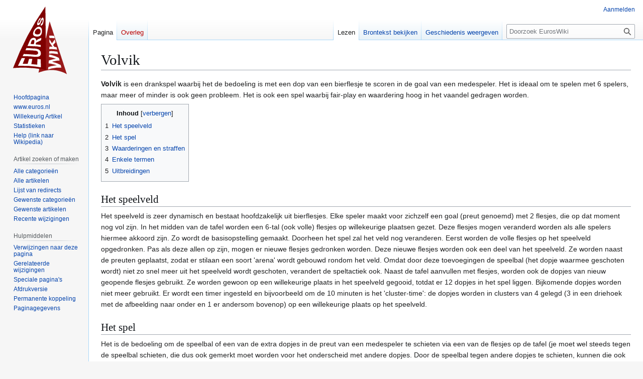

--- FILE ---
content_type: text/html; charset=UTF-8
request_url: https://www.euroszeilen.utwente.nl/wiki/Volvik
body_size: 7023
content:
<!DOCTYPE html>
<html class="client-nojs" lang="nl" dir="ltr">
<head>
<meta charset="UTF-8">
<title>Volvik - EurosWiki</title>
<script>(function(){var className="client-js";var cookie=document.cookie.match(/(?:^|; )euroszeilenmwclientpreferences=([^;]+)/);if(cookie){cookie[1].split('%2C').forEach(function(pref){className=className.replace(new RegExp('(^| )'+pref.replace(/-clientpref-\w+$|[^\w-]+/g,'')+'-clientpref-\\w+( |$)'),'$1'+pref+'$2');});}document.documentElement.className=className;}());RLCONF={"wgBreakFrames":false,"wgSeparatorTransformTable":[",\t.",".\t,"],"wgDigitTransformTable":["",""],"wgDefaultDateFormat":"dmy","wgMonthNames":["","januari","februari","maart","april","mei","juni","juli","augustus","september","oktober","november","december"],"wgRequestId":"eddea6bd463c1d56b6006775","wgCanonicalNamespace":"","wgCanonicalSpecialPageName":false,"wgNamespaceNumber":0,"wgPageName":"Volvik","wgTitle":"Volvik","wgCurRevisionId":10848,"wgRevisionId":10848,"wgArticleId":2479,"wgIsArticle":true,"wgIsRedirect":false,"wgAction":"view","wgUserName":null,"wgUserGroups":["*"],"wgCategories":["Drankspellen"],"wgPageViewLanguage":"nl","wgPageContentLanguage":"nl","wgPageContentModel":"wikitext","wgRelevantPageName":"Volvik","wgRelevantArticleId":2479,"wgIsProbablyEditable":false,"wgRelevantPageIsProbablyEditable":false,"wgRestrictionEdit":[],"wgRestrictionMove":[],"wgCiteReferencePreviewsActive":true,"wgVisualEditor":{"pageLanguageCode":"nl","pageLanguageDir":"ltr","pageVariantFallbacks":"nl"},"wgEditSubmitButtonLabelPublish":false};
RLSTATE={"site.styles":"ready","user.styles":"ready","user":"ready","user.options":"loading","skins.vector.styles.legacy":"ready","ext.visualEditor.desktopArticleTarget.noscript":"ready"};RLPAGEMODULES=["site","mediawiki.page.ready","mediawiki.toc","skins.vector.legacy.js","ext.visualEditor.desktopArticleTarget.init","ext.visualEditor.targetLoader"];</script>
<script>(RLQ=window.RLQ||[]).push(function(){mw.loader.impl(function(){return["user.options@12s5i",function($,jQuery,require,module){mw.user.tokens.set({"patrolToken":"+\\","watchToken":"+\\","csrfToken":"+\\"});
}];});});</script>
<link rel="stylesheet" href="/euroswiki/load.php?lang=nl&amp;modules=ext.visualEditor.desktopArticleTarget.noscript%7Cskins.vector.styles.legacy&amp;only=styles&amp;skin=vector">
<script async="" src="/euroswiki/load.php?lang=nl&amp;modules=startup&amp;only=scripts&amp;raw=1&amp;skin=vector"></script>
<meta name="ResourceLoaderDynamicStyles" content="">
<link rel="stylesheet" href="/euroswiki/load.php?lang=nl&amp;modules=site.styles&amp;only=styles&amp;skin=vector">
<meta name="generator" content="MediaWiki 1.43.1">
<meta name="robots" content="max-image-preview:standard">
<meta name="format-detection" content="telephone=no">
<meta name="viewport" content="width=1120">
<link rel="search" type="application/opensearchdescription+xml" href="/euroswiki/rest.php/v1/search" title="EurosWiki (nl)">
<link rel="EditURI" type="application/rsd+xml" href="https://www.euroszeilen.utwente.nl/euroswiki/api.php?action=rsd">
<link rel="license" href="https://creativecommons.org/licenses/by-nc-sa/4.0/">
<link rel="alternate" type="application/atom+xml" title="EurosWiki Atom-feed" href="/euroswiki/index.php?title=Speciaal:RecenteWijzigingen&amp;feed=atom">
</head>
<body class="skin-vector-legacy mediawiki ltr sitedir-ltr mw-hide-empty-elt ns-0 ns-subject page-Volvik rootpage-Volvik skin-vector action-view"><div id="mw-page-base" class="noprint"></div>
<div id="mw-head-base" class="noprint"></div>
<div id="content" class="mw-body" role="main">
	<a id="top"></a>
	<div id="siteNotice"></div>
	<div class="mw-indicators">
	</div>
	<h1 id="firstHeading" class="firstHeading mw-first-heading"><span class="mw-page-title-main">Volvik</span></h1>
	<div id="bodyContent" class="vector-body">
		<div id="siteSub" class="noprint">Uit EurosWiki</div>
		<div id="contentSub"><div id="mw-content-subtitle"></div></div>
		<div id="contentSub2"></div>
		
		<div id="jump-to-nav"></div>
		<a class="mw-jump-link" href="#mw-head">Naar navigatie springen</a>
		<a class="mw-jump-link" href="#searchInput">Naar zoeken springen</a>
		<div id="mw-content-text" class="mw-body-content"><div class="mw-content-ltr mw-parser-output" lang="nl" dir="ltr"><p><b>Volvik</b> is een drankspel waarbij het de bedoeling is met een dop van een bierflesje te scoren in de goal van een medespeler. Het is ideaal om te spelen met 6 spelers, maar meer of minder is ook geen probleem. Het is ook een spel waarbij fair-play en waardering hoog in het vaandel gedragen worden.
</p>
<div id="toc" class="toc" role="navigation" aria-labelledby="mw-toc-heading"><input type="checkbox" role="button" id="toctogglecheckbox" class="toctogglecheckbox" style="display:none" /><div class="toctitle" lang="nl" dir="ltr"><h2 id="mw-toc-heading">Inhoud</h2><span class="toctogglespan"><label class="toctogglelabel" for="toctogglecheckbox"></label></span></div>
<ul>
<li class="toclevel-1 tocsection-1"><a href="#Het_speelveld"><span class="tocnumber">1</span> <span class="toctext">Het speelveld</span></a></li>
<li class="toclevel-1 tocsection-2"><a href="#Het_spel"><span class="tocnumber">2</span> <span class="toctext">Het spel</span></a></li>
<li class="toclevel-1 tocsection-3"><a href="#Waarderingen_en_straffen"><span class="tocnumber">3</span> <span class="toctext">Waarderingen en straffen</span></a></li>
<li class="toclevel-1 tocsection-4"><a href="#Enkele_termen"><span class="tocnumber">4</span> <span class="toctext">Enkele termen</span></a></li>
<li class="toclevel-1 tocsection-5"><a href="#Uitbreidingen"><span class="tocnumber">5</span> <span class="toctext">Uitbreidingen</span></a></li>
</ul>
</div>

<h2><span class="mw-headline" id="Het_speelveld">Het speelveld</span></h2>
<p>Het speelveld is zeer dynamisch en bestaat hoofdzakelijk uit bierflesjes. Elke speler maakt voor zichzelf een goal (preut genoemd) met 2 flesjes, die op dat moment nog vol zijn. In het midden van de tafel worden een 6-tal (ook volle) flesjes op willekeurige plaatsen gezet. Deze flesjes mogen veranderd worden als alle spelers hiermee akkoord zijn. Zo wordt de basisopstelling gemaakt.
Doorheen het spel zal het veld nog veranderen. Eerst worden de volle flesjes op het speelveld opgedronken. Pas als deze allen op zijn, mogen er nieuwe flesjes gedronken worden. Deze nieuwe flesjes worden ook een deel van het speelveld. Ze worden naast de preuten geplaatst, zodat er stilaan een soort 'arena' wordt gebouwd rondom het veld. Omdat door deze toevoegingen de speelbal (het dopje waarmee geschoten wordt) niet zo snel meer uit het speelveld wordt geschoten, verandert de speltactiek ook. 
Naast de tafel aanvullen met flesjes, worden ook de dopjes van nieuw geopende flesjes gebruikt. Ze worden gewoon op een willekeurige plaats in het speelveld gegooid, totdat er 12 dopjes in het spel liggen. Bijkomende dopjes worden niet meer gebruikt. Er wordt een timer ingesteld en bijvoorbeeld om de 10 minuten is het 'cluster-time': de dopjes worden in clusters van 4 gelegd (3 in een driehoek met de afbeelding naar onder en 1 er andersom bovenop) op een willekeurige plaats op het speelveld.
</p>
<h2><span class="mw-headline" id="Het_spel">Het spel</span></h2>
<p>Het is de bedoeling om de speelbal of een van de extra dopjes in de preut van een medespeler te schieten via een van de flesjes op de tafel (je moet wel steeds tegen de speelbal schieten, die dus ook gemerkt moet worden voor het onderscheid met andere dopjes. Door de speelbal tegen andere dopjes te schieten, kunnen die ook in een preut vliegen). Rechtstreeks in de goal schieten (zonder een flesje te raken) zowel als enkel via een paal van de preut scoren is verboden. Als het lukt om te scoren, moet de speler waarbij gescoord wordt een vooraf bepaalde hoeveelheid bier drinken (een kwart flesje is ideaal). Als er meer dan 1 flesje geraakt wordt, moet de gedronken hoeveelheid vermenigvuldigd worden met het aantal flesjes dat geraakt werden (palen van de preut waarin gescoord wordt, tellen nooit mee). 
Als er niks geraakt wordt op de tafel, wordt dat gezien als een fout en moet de speler die schoot zelf de afgesproken hoeveelheid drinken. 
</p>
<h2><span class="mw-headline" id="Waarderingen_en_straffen">Waarderingen en straffen</span></h2>
<p>Als een bepaalde speler een mooi shot maakt, krijgt hij waardering van zijn medespelers. Dit wordt gedaan op een schaal van 10. Iedere speler kan individueel beslissen hoeveel respect hij heeft voor de geleverde prestatie en een bepaald aantal vingers 'geven' aan de persoon die de prestatie leverde. Dit doet hij door het aantal vingers uit te steken en de persoon die het respect ontvangt zal dit beantwoorden door zelf met evenveel vingers tegen de vingers van de respectgever te duwen. Als iemand een heel slecht shot maakt kan een vuistje gegeven worden als uitdrukking van 'geen respect' (vuist in overeenkomst met een 0). Dit respect kan ook uitgebreid worden naar goede of slechte uitspraken of eender wat.
Straffen worden uitgedeeld als er fouten gemaakt worden (voor zijn beurt schieten, flesjes omduwen...). Als eerste straf wordt hem 'de towel of shame' omgedaan, dit is een (liefst gebruikte) keukenhanddoek die hij rond zijn nek moet binden. Als hij dan nog fouten maakt kunnen er extra straffen verzonnen worden, zoals een belachelijke vestje aantrekken of een schoen op zijn hoofd binden. Als een andere speler een fout maakt, wordt de towel of shame aan hem doorgegeven en vervallen de eventueel 2de en 3de straf.
</p>
<h2><span class="mw-headline" id="Enkele_termen">Enkele termen</span></h2>
<p>Als de speelbal tot boven de flesjes vliegt, wijst iedereen omhoog en wordt 'volvik' geroepen.
Als een speler bij 2 spelers scoort in 1 beurt, worden hij aanzien als een 'speler' (uitgesproken als sjpeler). Als iemand scoort bij 3 verschillende mensen, dan is hij een slet. Scoort hij bij zichzelf, moet hij zelf drinken. Voordat hij dit doet, moet hij echter luid 'alleh jong' roepen om zijn onkunde extra duidelijk te maken. Vergeet hij dat te doen, moet hij opnieuw drinken.
</p>
<h2><span class="mw-headline" id="Uitbreidingen">Uitbreidingen</span></h2>
<p>Ook kunnen er uitbreidingen naar keuze gemaakt worden en bijvoorbeeld 'jumps' gemaakt worden of grotere flesjes bijgezet worden (bijvoorbeeld een Duvelflesje) die extra punten opleveren. Uitbreidingen als jumps of grotere flesjes tellen dan ook mee om 'onrechtstreeks' te scoren. Er kan ook afgesproken worden dat als deze uitbreidingen gebruikt worden, dat er dubbel zoveel gedronken wordt. 
Bij het gebruik van een Duvelfles, kunnen alle nieuwe dopjes gebruikt worden.
</p>
<!-- 
NewPP limit report
Cached time: 20251105114640
Cache expiry: 86400
Reduced expiry: false
Complications: [show‐toc]
CPU time usage: 0.004 seconds
Real time usage: 0.004 seconds
Preprocessor visited node count: 15/1000000
Post‐expand include size: 0/2097152 bytes
Template argument size: 0/2097152 bytes
Highest expansion depth: 2/100
Expensive parser function count: 0/100
Unstrip recursion depth: 0/20
Unstrip post‐expand size: 0/5000000 bytes
-->
<!--
Transclusion expansion time report (%,ms,calls,template)
100.00%    0.000      1 -total
-->

<!-- Saved in parser cache with key euroszeilen-mediawiki-:pcache:idhash:2479-0!canonical and timestamp 20251105114640 and revision id 10848. Rendering was triggered because: page-view
 -->
</div>
<div class="printfooter" data-nosnippet="">Overgenomen van "<a dir="ltr" href="https://www.euroszeilen.utwente.nl/euroswiki/index.php?title=Volvik&amp;oldid=10848">https://www.euroszeilen.utwente.nl/euroswiki/index.php?title=Volvik&amp;oldid=10848</a>"</div></div>
		<div id="catlinks" class="catlinks" data-mw="interface"><div id="mw-normal-catlinks" class="mw-normal-catlinks"><a href="/wiki/Speciaal:Categorie%C3%ABn" title="Speciaal:Categorieën">Categorie</a>: <ul><li><a href="/wiki/Categorie:Drankspellen" title="Categorie:Drankspellen">Drankspellen</a></li></ul></div></div>
	</div>
</div>

<div id="mw-navigation">
	<h2>Navigatiemenu</h2>
	<div id="mw-head">
		
<nav id="p-personal" class="mw-portlet mw-portlet-personal vector-user-menu-legacy vector-menu" aria-labelledby="p-personal-label"  >
	<h3
		id="p-personal-label"
		
		class="vector-menu-heading "
	>
		<span class="vector-menu-heading-label">Persoonlijke hulpmiddelen</span>
	</h3>
	<div class="vector-menu-content">
		
		<ul class="vector-menu-content-list">
			
			<li id="pt-login" class="mw-list-item"><a href="/euroswiki/index.php?title=Speciaal:Aanmelden&amp;returnto=Volvik" title="U wordt van harte uitgenodigd om aan te melden, maar dit is niet verplicht [o]" accesskey="o"><span>Aanmelden</span></a></li>
		</ul>
		
	</div>
</nav>

		<div id="left-navigation">
			
<nav id="p-namespaces" class="mw-portlet mw-portlet-namespaces vector-menu-tabs vector-menu-tabs-legacy vector-menu" aria-labelledby="p-namespaces-label"  >
	<h3
		id="p-namespaces-label"
		
		class="vector-menu-heading "
	>
		<span class="vector-menu-heading-label">Naamruimten</span>
	</h3>
	<div class="vector-menu-content">
		
		<ul class="vector-menu-content-list">
			
			<li id="ca-nstab-main" class="selected mw-list-item"><a href="/wiki/Volvik" title="Inhoudspagina bekijken [c]" accesskey="c"><span>Pagina</span></a></li><li id="ca-talk" class="new mw-list-item"><a href="/euroswiki/index.php?title=Overleg:Volvik&amp;action=edit&amp;redlink=1" rel="discussion" class="new" title="Overleg over deze pagina (de pagina bestaat niet) [t]" accesskey="t"><span>Overleg</span></a></li>
		</ul>
		
	</div>
</nav>

			
<nav id="p-variants" class="mw-portlet mw-portlet-variants emptyPortlet vector-menu-dropdown vector-menu" aria-labelledby="p-variants-label"  >
	<input type="checkbox"
		id="p-variants-checkbox"
		role="button"
		aria-haspopup="true"
		data-event-name="ui.dropdown-p-variants"
		class="vector-menu-checkbox"
		aria-labelledby="p-variants-label"
	>
	<label
		id="p-variants-label"
		
		class="vector-menu-heading "
	>
		<span class="vector-menu-heading-label">Nederlands</span>
	</label>
	<div class="vector-menu-content">
		
		<ul class="vector-menu-content-list">
			
			
		</ul>
		
	</div>
</nav>

		</div>
		<div id="right-navigation">
			
<nav id="p-views" class="mw-portlet mw-portlet-views vector-menu-tabs vector-menu-tabs-legacy vector-menu" aria-labelledby="p-views-label"  >
	<h3
		id="p-views-label"
		
		class="vector-menu-heading "
	>
		<span class="vector-menu-heading-label">Weergaven</span>
	</h3>
	<div class="vector-menu-content">
		
		<ul class="vector-menu-content-list">
			
			<li id="ca-view" class="selected mw-list-item"><a href="/wiki/Volvik"><span>Lezen</span></a></li><li id="ca-viewsource" class="mw-list-item"><a href="/euroswiki/index.php?title=Volvik&amp;action=edit" title="Deze pagina is beveiligd.&#10;U kunt wel de broncode bekijken. [e]" accesskey="e"><span>Brontekst bekijken</span></a></li><li id="ca-history" class="mw-list-item"><a href="/euroswiki/index.php?title=Volvik&amp;action=history" title="Eerdere versies van deze pagina [h]" accesskey="h"><span>Geschiedenis weergeven</span></a></li>
		</ul>
		
	</div>
</nav>

			
<nav id="p-cactions" class="mw-portlet mw-portlet-cactions emptyPortlet vector-menu-dropdown vector-menu" aria-labelledby="p-cactions-label"  title="Meer opties" >
	<input type="checkbox"
		id="p-cactions-checkbox"
		role="button"
		aria-haspopup="true"
		data-event-name="ui.dropdown-p-cactions"
		class="vector-menu-checkbox"
		aria-labelledby="p-cactions-label"
	>
	<label
		id="p-cactions-label"
		
		class="vector-menu-heading "
	>
		<span class="vector-menu-heading-label">Meer</span>
	</label>
	<div class="vector-menu-content">
		
		<ul class="vector-menu-content-list">
			
			
		</ul>
		
	</div>
</nav>

			
<div id="p-search" role="search" class="vector-search-box-vue  vector-search-box-show-thumbnail vector-search-box-auto-expand-width vector-search-box">
	<h3 >Zoeken</h3>
	<form action="/euroswiki/index.php" id="searchform" class="vector-search-box-form">
		<div id="simpleSearch"
			class="vector-search-box-inner"
			 data-search-loc="header-navigation">
			<input class="vector-search-box-input"
				 type="search" name="search" placeholder="Doorzoek EurosWiki" aria-label="Doorzoek EurosWiki" autocapitalize="sentences" title="Doorzoek EurosWiki [f]" accesskey="f" id="searchInput"
			>
			<input type="hidden" name="title" value="Speciaal:Zoeken">
			<input id="mw-searchButton"
				 class="searchButton mw-fallbackSearchButton" type="submit" name="fulltext" title="Alle pagina&#039;s op deze tekst doorzoeken" value="Zoeken">
			<input id="searchButton"
				 class="searchButton" type="submit" name="go" title="Naar een pagina met deze naam gaan als deze bestaat" value="OK">
		</div>
	</form>
</div>

		</div>
	</div>
	
<div id="mw-panel" class="vector-legacy-sidebar">
	<div id="p-logo" role="banner">
		<a class="mw-wiki-logo" href="/wiki/Hoofdpagina"
			title="Naar de hoofdpagina gaan"></a>
	</div>
	
<nav id="p-Navigatie" class="mw-portlet mw-portlet-Navigatie vector-menu-portal portal vector-menu" aria-labelledby="p-Navigatie-label"  >
	<h3
		id="p-Navigatie-label"
		
		class="vector-menu-heading "
	>
		<span class="vector-menu-heading-label">Navigatie</span>
	</h3>
	<div class="vector-menu-content">
		
		<ul class="vector-menu-content-list">
			
			<li id="n-Hoofdpagina" class="mw-list-item"><a href="/wiki/Hoofdpagina"><span>Hoofdpagina</span></a></li><li id="n-www.euros.nl" class="mw-list-item"><a href="http://www.euroszeilen.utwente.nl" rel="nofollow"><span>www.euros.nl</span></a></li><li id="n-Willekeurig-Artikel" class="mw-list-item"><a href="/wiki/Speciaal:Willekeurig"><span>Willekeurig Artikel</span></a></li><li id="n-Statistieken" class="mw-list-item"><a href="/wiki/Speciaal:Statistieken"><span>Statistieken</span></a></li><li id="n-Help-(link-naar-Wikipedia)" class="mw-list-item"><a href="http://nl.wikipedia.org/wiki/Help:Wikipedia" rel="nofollow"><span>Help (link naar Wikipedia)</span></a></li>
		</ul>
		
	</div>
</nav>

	
<nav id="p-Artikel_zoeken_of_maken" class="mw-portlet mw-portlet-Artikel_zoeken_of_maken vector-menu-portal portal vector-menu" aria-labelledby="p-Artikel_zoeken_of_maken-label"  >
	<h3
		id="p-Artikel_zoeken_of_maken-label"
		
		class="vector-menu-heading "
	>
		<span class="vector-menu-heading-label">Artikel zoeken of maken</span>
	</h3>
	<div class="vector-menu-content">
		
		<ul class="vector-menu-content-list">
			
			<li id="n-Alle-categorieën" class="mw-list-item"><a href="/wiki/Speciaal:Categorie%C3%ABn"><span>Alle categorieën</span></a></li><li id="n-Alle-artikelen" class="mw-list-item"><a href="/wiki/Speciaal:AllePaginas"><span>Alle artikelen</span></a></li><li id="n-Lijst-van-redirects" class="mw-list-item"><a href="/wiki/Speciaal:Doorverwijzinglijst"><span>Lijst van redirects</span></a></li><li id="n-Gewenste-categorieën" class="mw-list-item"><a href="/wiki/Speciaal:GevraagdeCategorie%C3%ABn"><span>Gewenste categorieën</span></a></li><li id="n-Gewenste-artikelen" class="mw-list-item"><a href="/wiki/Gewenste_artikelen"><span>Gewenste artikelen</span></a></li><li id="n-Recente-wijzigingen" class="mw-list-item"><a href="/wiki/Speciaal:RecenteWijzigingen"><span>Recente wijzigingen</span></a></li>
		</ul>
		
	</div>
</nav>

<nav id="p-tb" class="mw-portlet mw-portlet-tb vector-menu-portal portal vector-menu" aria-labelledby="p-tb-label"  >
	<h3
		id="p-tb-label"
		
		class="vector-menu-heading "
	>
		<span class="vector-menu-heading-label">Hulpmiddelen</span>
	</h3>
	<div class="vector-menu-content">
		
		<ul class="vector-menu-content-list">
			
			<li id="t-whatlinkshere" class="mw-list-item"><a href="/wiki/Speciaal:VerwijzingenNaarHier/Volvik" title="Lijst met alle pagina&#039;s die naar deze pagina verwijzen [j]" accesskey="j"><span>Verwijzingen naar deze pagina</span></a></li><li id="t-recentchangeslinked" class="mw-list-item"><a href="/wiki/Speciaal:RecenteWijzigingenGelinkt/Volvik" rel="nofollow" title="Recente wijzigingen in pagina&#039;s waar deze pagina naar verwijst [k]" accesskey="k"><span>Gerelateerde wijzigingen</span></a></li><li id="t-specialpages" class="mw-list-item"><a href="/wiki/Speciaal:SpecialePaginas" title="Lijst met alle speciale pagina&#039;s [q]" accesskey="q"><span>Speciale pagina&#039;s</span></a></li><li id="t-print" class="mw-list-item"><a href="javascript:print();" rel="alternate" title="Printvriendelijke versie van deze pagina [p]" accesskey="p"><span>Afdrukversie</span></a></li><li id="t-permalink" class="mw-list-item"><a href="/euroswiki/index.php?title=Volvik&amp;oldid=10848" title="Permanente koppeling naar deze versie van deze pagina"><span>Permanente koppeling</span></a></li><li id="t-info" class="mw-list-item"><a href="/euroswiki/index.php?title=Volvik&amp;action=info" title="Meer informatie over deze pagina"><span>Paginagegevens</span></a></li>
		</ul>
		
	</div>
</nav>

	
</div>

</div>

<footer id="footer" class="mw-footer" >
	<ul id="footer-info">
	<li id="footer-info-lastmod"> Deze pagina is voor het laatst bewerkt op 8 feb 2015 om 19:53.</li>
	<li id="footer-info-copyright">De inhoud is beschikbaar onder de <a class="external" rel="nofollow" href="https://creativecommons.org/licenses/by-nc-sa/4.0/">Creative Commons Attribution-NonCommercial-ShareAlike</a> tenzij anders aangegeven.</li>
</ul>

	<ul id="footer-places">
	<li id="footer-places-privacy"><a href="/wiki/EurosWiki:Privacybeleid">Privacybeleid</a></li>
	<li id="footer-places-about"><a href="/wiki/EurosWiki:Over">Over EurosWiki</a></li>
	<li id="footer-places-disclaimers"><a href="/wiki/EurosWiki:Algemene_disclaimer">Disclaimers</a></li>
</ul>

	<ul id="footer-icons" class="noprint">
	<li id="footer-copyrightico"><a href="https://creativecommons.org/licenses/by-nc-sa/4.0/" class="cdx-button cdx-button--fake-button cdx-button--size-large cdx-button--fake-button--enabled"><img src="/euroswiki/resources/assets/licenses/cc-by-nc-sa.png" alt="Creative Commons Attribution-NonCommercial-ShareAlike" width="88" height="31" loading="lazy"></a></li>
	<li id="footer-poweredbyico"><a href="https://www.mediawiki.org/" class="cdx-button cdx-button--fake-button cdx-button--size-large cdx-button--fake-button--enabled"><img src="/euroswiki/resources/assets/poweredby_mediawiki.svg" alt="Powered by MediaWiki" width="88" height="31" loading="lazy"></a></li>
</ul>

</footer>

<script>(RLQ=window.RLQ||[]).push(function(){mw.config.set({"wgBackendResponseTime":343,"wgPageParseReport":{"limitreport":{"cputime":"0.004","walltime":"0.004","ppvisitednodes":{"value":15,"limit":1000000},"postexpandincludesize":{"value":0,"limit":2097152},"templateargumentsize":{"value":0,"limit":2097152},"expansiondepth":{"value":2,"limit":100},"expensivefunctioncount":{"value":0,"limit":100},"unstrip-depth":{"value":0,"limit":20},"unstrip-size":{"value":0,"limit":5000000},"timingprofile":["100.00%    0.000      1 -total"]},"cachereport":{"timestamp":"20251105114640","ttl":86400,"transientcontent":false}}});});</script>
</body>
<!-- Cached 20251105114640 -->
</html>

--- FILE ---
content_type: text/css; charset=utf-8
request_url: https://www.euroszeilen.utwente.nl/euroswiki/load.php?lang=nl&modules=site.styles&only=styles&skin=vector
body_size: 93
content:
.hiddenStructure{display:none}.if{display:none}table.wikitable,table.prettytable{margin:1em 1em 1em 0;background:#f9f9f9;border:1px #aaaaaa solid;border-collapse:collapse}table.wikitable th,table.wikitable td,table.prettytable th,table.prettytable td{border:1px #aaaaaa solid;padding:0.2em}table.wikitable th,table.prettytable th{background:#f0f0f0;text-align:center}table.wikitable caption,table.prettytable caption{margin-left:inherit;margin-right:inherit}.allpagesredirect{font-style:italic}.infobox{border:1px solid #aaaaaa;background-color:#f9f9f9;color:black;margin-bottom:0.5em;margin-left:1em;padding:0.2em;float:right;clear:right}.infobox td,.infobox th{vertical-align:top}.infobox caption{font-size:larger;margin-left:inherit}.infobox.bordered{border-collapse:collapse}.infobox.bordered td,.infobox.bordered th{border:1px solid #aaaaaa}.infobox.bordered .borderless td,.infobox.bordered .borderless th{border:0}.infobox.sisterproject{width:20em;font-size:90%}@media print{#privacy,#about,#disclaimer{display:none}}.plainlinksneverexpand a{background:none !important;padding:0 !important}.logtable pre{margin:0;padding:0;border:0}.collapseButton{float:right;font-weight:normal;text-align:right;width:auto}